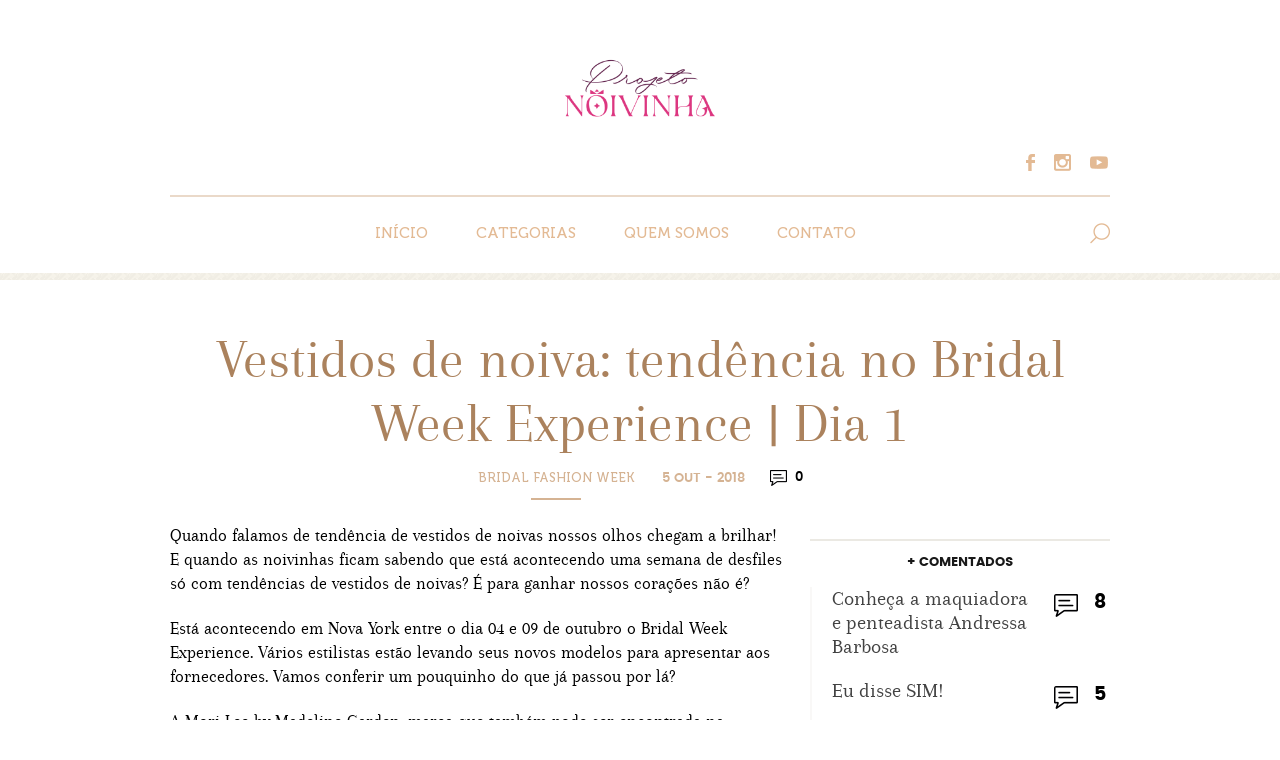

--- FILE ---
content_type: text/html; charset=UTF-8
request_url: https://projetonoivinha.com.br/vestidos-de-noiva-tendencia-no-bridal-week-experience-dia-1/
body_size: 15050
content:
<!DOCTYPE html>
<html>

<head>
<meta charset="utf-8">
<meta name="viewport" content="width=device-width, initial-scale=1, maximum-scale=1">
<meta name="msapplication-TileColor" content="#ffffff">
<meta name="msapplication-TileImage" content="https://projetonoivinha.com.br/wp-content/uploads/2016/05/cropped-favicon.png">
<meta name="theme-color" content="#ffffff">
<meta name="google-adsense-account" content="ca-pub-6969630703159949">
<!--[if lt IE 9]>
<script type="text/javascript" src="https://projetonoivinha.com.br/wp-content/themes/blogdanoiva/layout/plugins/html5.js"></script>
<![endif]-->
<link rel="stylesheet" href="https://projetonoivinha.com.br/wp-content/themes/blogdanoiva/layout/style.css" type="text/css">
<script type="text/javascript" src="https://projetonoivinha.com.br/wp-content/themes/blogdanoiva/layout/js/jquery.js"></script>
<script type="text/javascript">
	var	tempUrl = "https://projetonoivinha.com.br/wp-content/themes/blogdanoiva";
	var	urlSite = "https://projetonoivinha.com.br";
</script>
<script type="text/javascript" src="https://projetonoivinha.com.br/wp-content/themes/blogdanoiva/layout/js/plugins.js"></script>
<script type="text/javascript" src="https://projetonoivinha.com.br/wp-content/themes/blogdanoiva/layout/js/main.js"></script>
<script type="text/javascript" src="https://projetonoivinha.com.br/wp-content/themes/blogdanoiva/layout/js/instafeed.min.js"></script>
<meta name='robots' content='index, follow, max-image-preview:large, max-snippet:-1, max-video-preview:-1' />

	<!-- This site is optimized with the Yoast SEO plugin v22.4 - https://yoast.com/wordpress/plugins/seo/ -->
	<title>Vestidos de noiva: tendência no Bridal Week Experience | Dia 1 - Projeto Noivinha | Por Jéssica Moraes</title>
	<link rel="canonical" href="https://projetonoivinha.com.br/vestidos-de-noiva-tendencia-no-bridal-week-experience-dia-1/" />
	<meta property="og:locale" content="pt_BR" />
	<meta property="og:type" content="article" />
	<meta property="og:title" content="Vestidos de noiva: tendência no Bridal Week Experience | Dia 1 - Projeto Noivinha | Por Jéssica Moraes" />
	<meta property="og:description" content="Quando falamos de tendência de vestidos de noivas nossos olhos chegam a brilhar! E quando as noivinhas ficam sabendo que está acontecendo uma semana de desfiles só com tendências de vestidos de noivas? É para ganhar nossos corações não é? Está acontecendo em Nova York entre o dia 04 e 09 de outubro o Bridal [&hellip;]" />
	<meta property="og:url" content="https://projetonoivinha.com.br/vestidos-de-noiva-tendencia-no-bridal-week-experience-dia-1/" />
	<meta property="og:site_name" content="Projeto Noivinha | Por Jéssica Moraes" />
	<meta property="article:published_time" content="2018-10-05T18:34:26+00:00" />
	<meta property="article:modified_time" content="2018-10-05T23:46:28+00:00" />
	<meta property="og:image" content="https://projetonoivinha.com.br/wp-content/uploads/2018/10/41921214_334749063961943_6771403454119878007_n-e1538765452948.jpg" />
	<meta property="og:image:width" content="1070" />
	<meta property="og:image:height" content="478" />
	<meta property="og:image:type" content="image/jpeg" />
	<meta name="author" content="Jessica Moraes" />
	<meta name="twitter:card" content="summary_large_image" />
	<meta name="twitter:label1" content="Escrito por" />
	<meta name="twitter:data1" content="Jessica Moraes" />
	<meta name="twitter:label2" content="Est. tempo de leitura" />
	<meta name="twitter:data2" content="1 minuto" />
	<script type="application/ld+json" class="yoast-schema-graph">{"@context":"https://schema.org","@graph":[{"@type":"WebPage","@id":"https://projetonoivinha.com.br/vestidos-de-noiva-tendencia-no-bridal-week-experience-dia-1/","url":"https://projetonoivinha.com.br/vestidos-de-noiva-tendencia-no-bridal-week-experience-dia-1/","name":"Vestidos de noiva: tendência no Bridal Week Experience | Dia 1 - Projeto Noivinha | Por Jéssica Moraes","isPartOf":{"@id":"https://projetonoivinha.com.br/#website"},"primaryImageOfPage":{"@id":"https://projetonoivinha.com.br/vestidos-de-noiva-tendencia-no-bridal-week-experience-dia-1/#primaryimage"},"image":{"@id":"https://projetonoivinha.com.br/vestidos-de-noiva-tendencia-no-bridal-week-experience-dia-1/#primaryimage"},"thumbnailUrl":"https://projetonoivinha.com.br/wp-content/uploads/2018/10/41921214_334749063961943_6771403454119878007_n-e1538765452948.jpg","datePublished":"2018-10-05T18:34:26+00:00","dateModified":"2018-10-05T23:46:28+00:00","author":{"@id":"https://projetonoivinha.com.br/#/schema/person/ca67f86bc018d33135031cf488a02b34"},"breadcrumb":{"@id":"https://projetonoivinha.com.br/vestidos-de-noiva-tendencia-no-bridal-week-experience-dia-1/#breadcrumb"},"inLanguage":"pt-BR","potentialAction":[{"@type":"ReadAction","target":["https://projetonoivinha.com.br/vestidos-de-noiva-tendencia-no-bridal-week-experience-dia-1/"]}]},{"@type":"ImageObject","inLanguage":"pt-BR","@id":"https://projetonoivinha.com.br/vestidos-de-noiva-tendencia-no-bridal-week-experience-dia-1/#primaryimage","url":"https://projetonoivinha.com.br/wp-content/uploads/2018/10/41921214_334749063961943_6771403454119878007_n-e1538765452948.jpg","contentUrl":"https://projetonoivinha.com.br/wp-content/uploads/2018/10/41921214_334749063961943_6771403454119878007_n-e1538765452948.jpg","width":1070,"height":478},{"@type":"BreadcrumbList","@id":"https://projetonoivinha.com.br/vestidos-de-noiva-tendencia-no-bridal-week-experience-dia-1/#breadcrumb","itemListElement":[{"@type":"ListItem","position":1,"name":"Início","item":"https://projetonoivinha.com.br/"},{"@type":"ListItem","position":2,"name":"Vestidos de noiva: tendência no Bridal Week Experience | Dia 1"}]},{"@type":"WebSite","@id":"https://projetonoivinha.com.br/#website","url":"https://projetonoivinha.com.br/","name":"Projeto Noivinha | Por Jéssica Moraes","description":"Blog de casamento em Salvador. Dicas sobre o universo do casamento e noivado.","potentialAction":[{"@type":"SearchAction","target":{"@type":"EntryPoint","urlTemplate":"https://projetonoivinha.com.br/?s={search_term_string}"},"query-input":"required name=search_term_string"}],"inLanguage":"pt-BR"},{"@type":"Person","@id":"https://projetonoivinha.com.br/#/schema/person/ca67f86bc018d33135031cf488a02b34","name":"Jessica Moraes","image":{"@type":"ImageObject","inLanguage":"pt-BR","@id":"https://projetonoivinha.com.br/#/schema/person/image/","url":"https://secure.gravatar.com/avatar/d50cf8ddd43b7fba5d39d4ccb4edfa7e?s=96&d=mm&r=g","contentUrl":"https://secure.gravatar.com/avatar/d50cf8ddd43b7fba5d39d4ccb4edfa7e?s=96&d=mm&r=g","caption":"Jessica Moraes"},"url":"https://projetonoivinha.com.br/author/jessica/"}]}</script>
	<!-- / Yoast SEO plugin. -->


<link rel="alternate" type="application/rss+xml" title="Feed de comentários para Projeto Noivinha | Por Jéssica Moraes &raquo; Vestidos de noiva: tendência no Bridal Week Experience | Dia 1" href="https://projetonoivinha.com.br/vestidos-de-noiva-tendencia-no-bridal-week-experience-dia-1/feed/" />
		<!-- This site uses the Google Analytics by ExactMetrics plugin v8.11.1 - Using Analytics tracking - https://www.exactmetrics.com/ -->
							<script src="//www.googletagmanager.com/gtag/js?id=G-TLNDS7N7F1"  data-cfasync="false" data-wpfc-render="false" type="text/javascript" async></script>
			<script data-cfasync="false" data-wpfc-render="false" type="text/javascript">
				var em_version = '8.11.1';
				var em_track_user = true;
				var em_no_track_reason = '';
								var ExactMetricsDefaultLocations = {"page_location":"https:\/\/projetonoivinha.com.br\/vestidos-de-noiva-tendencia-no-bridal-week-experience-dia-1\/"};
								if ( typeof ExactMetricsPrivacyGuardFilter === 'function' ) {
					var ExactMetricsLocations = (typeof ExactMetricsExcludeQuery === 'object') ? ExactMetricsPrivacyGuardFilter( ExactMetricsExcludeQuery ) : ExactMetricsPrivacyGuardFilter( ExactMetricsDefaultLocations );
				} else {
					var ExactMetricsLocations = (typeof ExactMetricsExcludeQuery === 'object') ? ExactMetricsExcludeQuery : ExactMetricsDefaultLocations;
				}

								var disableStrs = [
										'ga-disable-G-TLNDS7N7F1',
									];

				/* Function to detect opted out users */
				function __gtagTrackerIsOptedOut() {
					for (var index = 0; index < disableStrs.length; index++) {
						if (document.cookie.indexOf(disableStrs[index] + '=true') > -1) {
							return true;
						}
					}

					return false;
				}

				/* Disable tracking if the opt-out cookie exists. */
				if (__gtagTrackerIsOptedOut()) {
					for (var index = 0; index < disableStrs.length; index++) {
						window[disableStrs[index]] = true;
					}
				}

				/* Opt-out function */
				function __gtagTrackerOptout() {
					for (var index = 0; index < disableStrs.length; index++) {
						document.cookie = disableStrs[index] + '=true; expires=Thu, 31 Dec 2099 23:59:59 UTC; path=/';
						window[disableStrs[index]] = true;
					}
				}

				if ('undefined' === typeof gaOptout) {
					function gaOptout() {
						__gtagTrackerOptout();
					}
				}
								window.dataLayer = window.dataLayer || [];

				window.ExactMetricsDualTracker = {
					helpers: {},
					trackers: {},
				};
				if (em_track_user) {
					function __gtagDataLayer() {
						dataLayer.push(arguments);
					}

					function __gtagTracker(type, name, parameters) {
						if (!parameters) {
							parameters = {};
						}

						if (parameters.send_to) {
							__gtagDataLayer.apply(null, arguments);
							return;
						}

						if (type === 'event') {
														parameters.send_to = exactmetrics_frontend.v4_id;
							var hookName = name;
							if (typeof parameters['event_category'] !== 'undefined') {
								hookName = parameters['event_category'] + ':' + name;
							}

							if (typeof ExactMetricsDualTracker.trackers[hookName] !== 'undefined') {
								ExactMetricsDualTracker.trackers[hookName](parameters);
							} else {
								__gtagDataLayer('event', name, parameters);
							}
							
						} else {
							__gtagDataLayer.apply(null, arguments);
						}
					}

					__gtagTracker('js', new Date());
					__gtagTracker('set', {
						'developer_id.dNDMyYj': true,
											});
					if ( ExactMetricsLocations.page_location ) {
						__gtagTracker('set', ExactMetricsLocations);
					}
										__gtagTracker('config', 'G-TLNDS7N7F1', {"forceSSL":"true","link_attribution":"true","page_path":location.pathname + location.search + location.hash} );
										window.gtag = __gtagTracker;										(function () {
						/* https://developers.google.com/analytics/devguides/collection/analyticsjs/ */
						/* ga and __gaTracker compatibility shim. */
						var noopfn = function () {
							return null;
						};
						var newtracker = function () {
							return new Tracker();
						};
						var Tracker = function () {
							return null;
						};
						var p = Tracker.prototype;
						p.get = noopfn;
						p.set = noopfn;
						p.send = function () {
							var args = Array.prototype.slice.call(arguments);
							args.unshift('send');
							__gaTracker.apply(null, args);
						};
						var __gaTracker = function () {
							var len = arguments.length;
							if (len === 0) {
								return;
							}
							var f = arguments[len - 1];
							if (typeof f !== 'object' || f === null || typeof f.hitCallback !== 'function') {
								if ('send' === arguments[0]) {
									var hitConverted, hitObject = false, action;
									if ('event' === arguments[1]) {
										if ('undefined' !== typeof arguments[3]) {
											hitObject = {
												'eventAction': arguments[3],
												'eventCategory': arguments[2],
												'eventLabel': arguments[4],
												'value': arguments[5] ? arguments[5] : 1,
											}
										}
									}
									if ('pageview' === arguments[1]) {
										if ('undefined' !== typeof arguments[2]) {
											hitObject = {
												'eventAction': 'page_view',
												'page_path': arguments[2],
											}
										}
									}
									if (typeof arguments[2] === 'object') {
										hitObject = arguments[2];
									}
									if (typeof arguments[5] === 'object') {
										Object.assign(hitObject, arguments[5]);
									}
									if ('undefined' !== typeof arguments[1].hitType) {
										hitObject = arguments[1];
										if ('pageview' === hitObject.hitType) {
											hitObject.eventAction = 'page_view';
										}
									}
									if (hitObject) {
										action = 'timing' === arguments[1].hitType ? 'timing_complete' : hitObject.eventAction;
										hitConverted = mapArgs(hitObject);
										__gtagTracker('event', action, hitConverted);
									}
								}
								return;
							}

							function mapArgs(args) {
								var arg, hit = {};
								var gaMap = {
									'eventCategory': 'event_category',
									'eventAction': 'event_action',
									'eventLabel': 'event_label',
									'eventValue': 'event_value',
									'nonInteraction': 'non_interaction',
									'timingCategory': 'event_category',
									'timingVar': 'name',
									'timingValue': 'value',
									'timingLabel': 'event_label',
									'page': 'page_path',
									'location': 'page_location',
									'title': 'page_title',
									'referrer' : 'page_referrer',
								};
								for (arg in args) {
																		if (!(!args.hasOwnProperty(arg) || !gaMap.hasOwnProperty(arg))) {
										hit[gaMap[arg]] = args[arg];
									} else {
										hit[arg] = args[arg];
									}
								}
								return hit;
							}

							try {
								f.hitCallback();
							} catch (ex) {
							}
						};
						__gaTracker.create = newtracker;
						__gaTracker.getByName = newtracker;
						__gaTracker.getAll = function () {
							return [];
						};
						__gaTracker.remove = noopfn;
						__gaTracker.loaded = true;
						window['__gaTracker'] = __gaTracker;
					})();
									} else {
										console.log("");
					(function () {
						function __gtagTracker() {
							return null;
						}

						window['__gtagTracker'] = __gtagTracker;
						window['gtag'] = __gtagTracker;
					})();
									}
			</script>
							<!-- / Google Analytics by ExactMetrics -->
		<script type="text/javascript">
window._wpemojiSettings = {"baseUrl":"https:\/\/s.w.org\/images\/core\/emoji\/14.0.0\/72x72\/","ext":".png","svgUrl":"https:\/\/s.w.org\/images\/core\/emoji\/14.0.0\/svg\/","svgExt":".svg","source":{"concatemoji":"https:\/\/projetonoivinha.com.br\/wp-includes\/js\/wp-emoji-release.min.js?ver=6.3.7"}};
/*! This file is auto-generated */
!function(i,n){var o,s,e;function c(e){try{var t={supportTests:e,timestamp:(new Date).valueOf()};sessionStorage.setItem(o,JSON.stringify(t))}catch(e){}}function p(e,t,n){e.clearRect(0,0,e.canvas.width,e.canvas.height),e.fillText(t,0,0);var t=new Uint32Array(e.getImageData(0,0,e.canvas.width,e.canvas.height).data),r=(e.clearRect(0,0,e.canvas.width,e.canvas.height),e.fillText(n,0,0),new Uint32Array(e.getImageData(0,0,e.canvas.width,e.canvas.height).data));return t.every(function(e,t){return e===r[t]})}function u(e,t,n){switch(t){case"flag":return n(e,"\ud83c\udff3\ufe0f\u200d\u26a7\ufe0f","\ud83c\udff3\ufe0f\u200b\u26a7\ufe0f")?!1:!n(e,"\ud83c\uddfa\ud83c\uddf3","\ud83c\uddfa\u200b\ud83c\uddf3")&&!n(e,"\ud83c\udff4\udb40\udc67\udb40\udc62\udb40\udc65\udb40\udc6e\udb40\udc67\udb40\udc7f","\ud83c\udff4\u200b\udb40\udc67\u200b\udb40\udc62\u200b\udb40\udc65\u200b\udb40\udc6e\u200b\udb40\udc67\u200b\udb40\udc7f");case"emoji":return!n(e,"\ud83e\udef1\ud83c\udffb\u200d\ud83e\udef2\ud83c\udfff","\ud83e\udef1\ud83c\udffb\u200b\ud83e\udef2\ud83c\udfff")}return!1}function f(e,t,n){var r="undefined"!=typeof WorkerGlobalScope&&self instanceof WorkerGlobalScope?new OffscreenCanvas(300,150):i.createElement("canvas"),a=r.getContext("2d",{willReadFrequently:!0}),o=(a.textBaseline="top",a.font="600 32px Arial",{});return e.forEach(function(e){o[e]=t(a,e,n)}),o}function t(e){var t=i.createElement("script");t.src=e,t.defer=!0,i.head.appendChild(t)}"undefined"!=typeof Promise&&(o="wpEmojiSettingsSupports",s=["flag","emoji"],n.supports={everything:!0,everythingExceptFlag:!0},e=new Promise(function(e){i.addEventListener("DOMContentLoaded",e,{once:!0})}),new Promise(function(t){var n=function(){try{var e=JSON.parse(sessionStorage.getItem(o));if("object"==typeof e&&"number"==typeof e.timestamp&&(new Date).valueOf()<e.timestamp+604800&&"object"==typeof e.supportTests)return e.supportTests}catch(e){}return null}();if(!n){if("undefined"!=typeof Worker&&"undefined"!=typeof OffscreenCanvas&&"undefined"!=typeof URL&&URL.createObjectURL&&"undefined"!=typeof Blob)try{var e="postMessage("+f.toString()+"("+[JSON.stringify(s),u.toString(),p.toString()].join(",")+"));",r=new Blob([e],{type:"text/javascript"}),a=new Worker(URL.createObjectURL(r),{name:"wpTestEmojiSupports"});return void(a.onmessage=function(e){c(n=e.data),a.terminate(),t(n)})}catch(e){}c(n=f(s,u,p))}t(n)}).then(function(e){for(var t in e)n.supports[t]=e[t],n.supports.everything=n.supports.everything&&n.supports[t],"flag"!==t&&(n.supports.everythingExceptFlag=n.supports.everythingExceptFlag&&n.supports[t]);n.supports.everythingExceptFlag=n.supports.everythingExceptFlag&&!n.supports.flag,n.DOMReady=!1,n.readyCallback=function(){n.DOMReady=!0}}).then(function(){return e}).then(function(){var e;n.supports.everything||(n.readyCallback(),(e=n.source||{}).concatemoji?t(e.concatemoji):e.wpemoji&&e.twemoji&&(t(e.twemoji),t(e.wpemoji)))}))}((window,document),window._wpemojiSettings);
</script>
<style type="text/css">
img.wp-smiley,
img.emoji {
	display: inline !important;
	border: none !important;
	box-shadow: none !important;
	height: 1em !important;
	width: 1em !important;
	margin: 0 0.07em !important;
	vertical-align: -0.1em !important;
	background: none !important;
	padding: 0 !important;
}
</style>
	
<link rel='stylesheet' id='wp-block-library-css' href='https://projetonoivinha.com.br/wp-includes/css/dist/block-library/style.min.css?ver=6.3.7' type='text/css' media='all' />
<style id='classic-theme-styles-inline-css' type='text/css'>
/*! This file is auto-generated */
.wp-block-button__link{color:#fff;background-color:#32373c;border-radius:9999px;box-shadow:none;text-decoration:none;padding:calc(.667em + 2px) calc(1.333em + 2px);font-size:1.125em}.wp-block-file__button{background:#32373c;color:#fff;text-decoration:none}
</style>
<style id='global-styles-inline-css' type='text/css'>
body{--wp--preset--color--black: #000000;--wp--preset--color--cyan-bluish-gray: #abb8c3;--wp--preset--color--white: #ffffff;--wp--preset--color--pale-pink: #f78da7;--wp--preset--color--vivid-red: #cf2e2e;--wp--preset--color--luminous-vivid-orange: #ff6900;--wp--preset--color--luminous-vivid-amber: #fcb900;--wp--preset--color--light-green-cyan: #7bdcb5;--wp--preset--color--vivid-green-cyan: #00d084;--wp--preset--color--pale-cyan-blue: #8ed1fc;--wp--preset--color--vivid-cyan-blue: #0693e3;--wp--preset--color--vivid-purple: #9b51e0;--wp--preset--gradient--vivid-cyan-blue-to-vivid-purple: linear-gradient(135deg,rgba(6,147,227,1) 0%,rgb(155,81,224) 100%);--wp--preset--gradient--light-green-cyan-to-vivid-green-cyan: linear-gradient(135deg,rgb(122,220,180) 0%,rgb(0,208,130) 100%);--wp--preset--gradient--luminous-vivid-amber-to-luminous-vivid-orange: linear-gradient(135deg,rgba(252,185,0,1) 0%,rgba(255,105,0,1) 100%);--wp--preset--gradient--luminous-vivid-orange-to-vivid-red: linear-gradient(135deg,rgba(255,105,0,1) 0%,rgb(207,46,46) 100%);--wp--preset--gradient--very-light-gray-to-cyan-bluish-gray: linear-gradient(135deg,rgb(238,238,238) 0%,rgb(169,184,195) 100%);--wp--preset--gradient--cool-to-warm-spectrum: linear-gradient(135deg,rgb(74,234,220) 0%,rgb(151,120,209) 20%,rgb(207,42,186) 40%,rgb(238,44,130) 60%,rgb(251,105,98) 80%,rgb(254,248,76) 100%);--wp--preset--gradient--blush-light-purple: linear-gradient(135deg,rgb(255,206,236) 0%,rgb(152,150,240) 100%);--wp--preset--gradient--blush-bordeaux: linear-gradient(135deg,rgb(254,205,165) 0%,rgb(254,45,45) 50%,rgb(107,0,62) 100%);--wp--preset--gradient--luminous-dusk: linear-gradient(135deg,rgb(255,203,112) 0%,rgb(199,81,192) 50%,rgb(65,88,208) 100%);--wp--preset--gradient--pale-ocean: linear-gradient(135deg,rgb(255,245,203) 0%,rgb(182,227,212) 50%,rgb(51,167,181) 100%);--wp--preset--gradient--electric-grass: linear-gradient(135deg,rgb(202,248,128) 0%,rgb(113,206,126) 100%);--wp--preset--gradient--midnight: linear-gradient(135deg,rgb(2,3,129) 0%,rgb(40,116,252) 100%);--wp--preset--font-size--small: 13px;--wp--preset--font-size--medium: 20px;--wp--preset--font-size--large: 36px;--wp--preset--font-size--x-large: 42px;--wp--preset--spacing--20: 0.44rem;--wp--preset--spacing--30: 0.67rem;--wp--preset--spacing--40: 1rem;--wp--preset--spacing--50: 1.5rem;--wp--preset--spacing--60: 2.25rem;--wp--preset--spacing--70: 3.38rem;--wp--preset--spacing--80: 5.06rem;--wp--preset--shadow--natural: 6px 6px 9px rgba(0, 0, 0, 0.2);--wp--preset--shadow--deep: 12px 12px 50px rgba(0, 0, 0, 0.4);--wp--preset--shadow--sharp: 6px 6px 0px rgba(0, 0, 0, 0.2);--wp--preset--shadow--outlined: 6px 6px 0px -3px rgba(255, 255, 255, 1), 6px 6px rgba(0, 0, 0, 1);--wp--preset--shadow--crisp: 6px 6px 0px rgba(0, 0, 0, 1);}:where(.is-layout-flex){gap: 0.5em;}:where(.is-layout-grid){gap: 0.5em;}body .is-layout-flow > .alignleft{float: left;margin-inline-start: 0;margin-inline-end: 2em;}body .is-layout-flow > .alignright{float: right;margin-inline-start: 2em;margin-inline-end: 0;}body .is-layout-flow > .aligncenter{margin-left: auto !important;margin-right: auto !important;}body .is-layout-constrained > .alignleft{float: left;margin-inline-start: 0;margin-inline-end: 2em;}body .is-layout-constrained > .alignright{float: right;margin-inline-start: 2em;margin-inline-end: 0;}body .is-layout-constrained > .aligncenter{margin-left: auto !important;margin-right: auto !important;}body .is-layout-constrained > :where(:not(.alignleft):not(.alignright):not(.alignfull)){max-width: var(--wp--style--global--content-size);margin-left: auto !important;margin-right: auto !important;}body .is-layout-constrained > .alignwide{max-width: var(--wp--style--global--wide-size);}body .is-layout-flex{display: flex;}body .is-layout-flex{flex-wrap: wrap;align-items: center;}body .is-layout-flex > *{margin: 0;}body .is-layout-grid{display: grid;}body .is-layout-grid > *{margin: 0;}:where(.wp-block-columns.is-layout-flex){gap: 2em;}:where(.wp-block-columns.is-layout-grid){gap: 2em;}:where(.wp-block-post-template.is-layout-flex){gap: 1.25em;}:where(.wp-block-post-template.is-layout-grid){gap: 1.25em;}.has-black-color{color: var(--wp--preset--color--black) !important;}.has-cyan-bluish-gray-color{color: var(--wp--preset--color--cyan-bluish-gray) !important;}.has-white-color{color: var(--wp--preset--color--white) !important;}.has-pale-pink-color{color: var(--wp--preset--color--pale-pink) !important;}.has-vivid-red-color{color: var(--wp--preset--color--vivid-red) !important;}.has-luminous-vivid-orange-color{color: var(--wp--preset--color--luminous-vivid-orange) !important;}.has-luminous-vivid-amber-color{color: var(--wp--preset--color--luminous-vivid-amber) !important;}.has-light-green-cyan-color{color: var(--wp--preset--color--light-green-cyan) !important;}.has-vivid-green-cyan-color{color: var(--wp--preset--color--vivid-green-cyan) !important;}.has-pale-cyan-blue-color{color: var(--wp--preset--color--pale-cyan-blue) !important;}.has-vivid-cyan-blue-color{color: var(--wp--preset--color--vivid-cyan-blue) !important;}.has-vivid-purple-color{color: var(--wp--preset--color--vivid-purple) !important;}.has-black-background-color{background-color: var(--wp--preset--color--black) !important;}.has-cyan-bluish-gray-background-color{background-color: var(--wp--preset--color--cyan-bluish-gray) !important;}.has-white-background-color{background-color: var(--wp--preset--color--white) !important;}.has-pale-pink-background-color{background-color: var(--wp--preset--color--pale-pink) !important;}.has-vivid-red-background-color{background-color: var(--wp--preset--color--vivid-red) !important;}.has-luminous-vivid-orange-background-color{background-color: var(--wp--preset--color--luminous-vivid-orange) !important;}.has-luminous-vivid-amber-background-color{background-color: var(--wp--preset--color--luminous-vivid-amber) !important;}.has-light-green-cyan-background-color{background-color: var(--wp--preset--color--light-green-cyan) !important;}.has-vivid-green-cyan-background-color{background-color: var(--wp--preset--color--vivid-green-cyan) !important;}.has-pale-cyan-blue-background-color{background-color: var(--wp--preset--color--pale-cyan-blue) !important;}.has-vivid-cyan-blue-background-color{background-color: var(--wp--preset--color--vivid-cyan-blue) !important;}.has-vivid-purple-background-color{background-color: var(--wp--preset--color--vivid-purple) !important;}.has-black-border-color{border-color: var(--wp--preset--color--black) !important;}.has-cyan-bluish-gray-border-color{border-color: var(--wp--preset--color--cyan-bluish-gray) !important;}.has-white-border-color{border-color: var(--wp--preset--color--white) !important;}.has-pale-pink-border-color{border-color: var(--wp--preset--color--pale-pink) !important;}.has-vivid-red-border-color{border-color: var(--wp--preset--color--vivid-red) !important;}.has-luminous-vivid-orange-border-color{border-color: var(--wp--preset--color--luminous-vivid-orange) !important;}.has-luminous-vivid-amber-border-color{border-color: var(--wp--preset--color--luminous-vivid-amber) !important;}.has-light-green-cyan-border-color{border-color: var(--wp--preset--color--light-green-cyan) !important;}.has-vivid-green-cyan-border-color{border-color: var(--wp--preset--color--vivid-green-cyan) !important;}.has-pale-cyan-blue-border-color{border-color: var(--wp--preset--color--pale-cyan-blue) !important;}.has-vivid-cyan-blue-border-color{border-color: var(--wp--preset--color--vivid-cyan-blue) !important;}.has-vivid-purple-border-color{border-color: var(--wp--preset--color--vivid-purple) !important;}.has-vivid-cyan-blue-to-vivid-purple-gradient-background{background: var(--wp--preset--gradient--vivid-cyan-blue-to-vivid-purple) !important;}.has-light-green-cyan-to-vivid-green-cyan-gradient-background{background: var(--wp--preset--gradient--light-green-cyan-to-vivid-green-cyan) !important;}.has-luminous-vivid-amber-to-luminous-vivid-orange-gradient-background{background: var(--wp--preset--gradient--luminous-vivid-amber-to-luminous-vivid-orange) !important;}.has-luminous-vivid-orange-to-vivid-red-gradient-background{background: var(--wp--preset--gradient--luminous-vivid-orange-to-vivid-red) !important;}.has-very-light-gray-to-cyan-bluish-gray-gradient-background{background: var(--wp--preset--gradient--very-light-gray-to-cyan-bluish-gray) !important;}.has-cool-to-warm-spectrum-gradient-background{background: var(--wp--preset--gradient--cool-to-warm-spectrum) !important;}.has-blush-light-purple-gradient-background{background: var(--wp--preset--gradient--blush-light-purple) !important;}.has-blush-bordeaux-gradient-background{background: var(--wp--preset--gradient--blush-bordeaux) !important;}.has-luminous-dusk-gradient-background{background: var(--wp--preset--gradient--luminous-dusk) !important;}.has-pale-ocean-gradient-background{background: var(--wp--preset--gradient--pale-ocean) !important;}.has-electric-grass-gradient-background{background: var(--wp--preset--gradient--electric-grass) !important;}.has-midnight-gradient-background{background: var(--wp--preset--gradient--midnight) !important;}.has-small-font-size{font-size: var(--wp--preset--font-size--small) !important;}.has-medium-font-size{font-size: var(--wp--preset--font-size--medium) !important;}.has-large-font-size{font-size: var(--wp--preset--font-size--large) !important;}.has-x-large-font-size{font-size: var(--wp--preset--font-size--x-large) !important;}
.wp-block-navigation a:where(:not(.wp-element-button)){color: inherit;}
:where(.wp-block-post-template.is-layout-flex){gap: 1.25em;}:where(.wp-block-post-template.is-layout-grid){gap: 1.25em;}
:where(.wp-block-columns.is-layout-flex){gap: 2em;}:where(.wp-block-columns.is-layout-grid){gap: 2em;}
.wp-block-pullquote{font-size: 1.5em;line-height: 1.6;}
</style>
<script type='text/javascript' src='https://projetonoivinha.com.br/wp-content/plugins/google-analytics-dashboard-for-wp/assets/js/frontend-gtag.min.js?ver=8.11.1' id='exactmetrics-frontend-script-js' async data-wp-strategy='async'></script>
<script data-cfasync="false" data-wpfc-render="false" type="text/javascript" id='exactmetrics-frontend-script-js-extra'>/* <![CDATA[ */
var exactmetrics_frontend = {"js_events_tracking":"true","download_extensions":"zip,mp3,mpeg,pdf,docx,pptx,xlsx,rar","inbound_paths":"[{\"path\":\"\\\/go\\\/\",\"label\":\"affiliate\"},{\"path\":\"\\\/recommend\\\/\",\"label\":\"affiliate\"},{\"path\":\"\\\/out\\\/\",\"label\":\"Affiliate\"}]","home_url":"https:\/\/projetonoivinha.com.br","hash_tracking":"true","v4_id":"G-TLNDS7N7F1"};/* ]]> */
</script>
<link rel="https://api.w.org/" href="https://projetonoivinha.com.br/wp-json/" /><link rel="alternate" type="application/json" href="https://projetonoivinha.com.br/wp-json/wp/v2/posts/7808" /><link rel="EditURI" type="application/rsd+xml" title="RSD" href="https://projetonoivinha.com.br/xmlrpc.php?rsd" />
<meta name="generator" content="WordPress 6.3.7" />
<link rel='shortlink' href='https://projetonoivinha.com.br/?p=7808' />
<link rel="alternate" type="application/json+oembed" href="https://projetonoivinha.com.br/wp-json/oembed/1.0/embed?url=https%3A%2F%2Fprojetonoivinha.com.br%2Fvestidos-de-noiva-tendencia-no-bridal-week-experience-dia-1%2F" />
<link rel="alternate" type="text/xml+oembed" href="https://projetonoivinha.com.br/wp-json/oembed/1.0/embed?url=https%3A%2F%2Fprojetonoivinha.com.br%2Fvestidos-de-noiva-tendencia-no-bridal-week-experience-dia-1%2F&#038;format=xml" />
      <meta name="onesignal" content="wordpress-plugin"/>
            <script>

      window.OneSignalDeferred = window.OneSignalDeferred || [];

      OneSignalDeferred.push(function(OneSignal) {
        var oneSignal_options = {};
        window._oneSignalInitOptions = oneSignal_options;

        oneSignal_options['serviceWorkerParam'] = { scope: '/' };
oneSignal_options['serviceWorkerPath'] = 'OneSignalSDKWorker.js.php';

        OneSignal.Notifications.setDefaultUrl("https://projetonoivinha.com.br");

        oneSignal_options['wordpress'] = true;
oneSignal_options['appId'] = '605ad9ea-9054-46d8-b65e-02dede5b498d';
oneSignal_options['allowLocalhostAsSecureOrigin'] = true;
oneSignal_options['welcomeNotification'] = { };
oneSignal_options['welcomeNotification']['title'] = "";
oneSignal_options['welcomeNotification']['message'] = "Obrigado pela inscrição!";
oneSignal_options['path'] = "https://projetonoivinha.com.br/wp-content/plugins/onesignal-free-web-push-notifications/sdk_files/";
oneSignal_options['safari_web_id'] = "web.onesignal.auto.13d8bf97-93cf-4a09-b799-2a50baaf1ebd";
oneSignal_options['promptOptions'] = { };
oneSignal_options['promptOptions']['actionMessage'] = "Gostaria de receber notificações conteúdos exclusivos do blog em primeira mão?";
oneSignal_options['promptOptions']['acceptButtonText'] = "Sim EU quero!";
oneSignal_options['promptOptions']['cancelButtonText'] = "Não";
              OneSignal.init(window._oneSignalInitOptions);
              OneSignal.Slidedown.promptPush()      });

      function documentInitOneSignal() {
        var oneSignal_elements = document.getElementsByClassName("OneSignal-prompt");

        var oneSignalLinkClickHandler = function(event) { OneSignal.Notifications.requestPermission(); event.preventDefault(); };        for(var i = 0; i < oneSignal_elements.length; i++)
          oneSignal_elements[i].addEventListener('click', oneSignalLinkClickHandler, false);
      }

      if (document.readyState === 'complete') {
           documentInitOneSignal();
      }
      else {
           window.addEventListener("load", function(event){
               documentInitOneSignal();
          });
      }
    </script>
<noscript><style>.lazyload[data-src]{display:none !important;}</style></noscript><style>.lazyload{background-image:none !important;}.lazyload:before{background-image:none !important;}</style><link rel="icon" href="https://projetonoivinha.com.br/wp-content/uploads/2019/10/cropped-prjeto-32x32.png" sizes="32x32" />
<link rel="icon" href="https://projetonoivinha.com.br/wp-content/uploads/2019/10/cropped-prjeto-192x192.png" sizes="192x192" />
<link rel="apple-touch-icon" href="https://projetonoivinha.com.br/wp-content/uploads/2019/10/cropped-prjeto-180x180.png" />
<meta name="msapplication-TileImage" content="https://projetonoivinha.com.br/wp-content/uploads/2019/10/cropped-prjeto-270x270.png" />
		<style type="text/css" id="wp-custom-css">
			.banner-mob {
    display: block!important;
}
.site_casa {
	text-align: center;
  background: #eee;
  margin-bottom: 30px;
  padding: 10px;
}

.content_fornecedor .block_posts .post_type_4 .title a {
	font-size: 20px!important;
}		</style>
			<script async src="https://pagead2.googlesyndication.com/pagead/js/adsbygoogle.js?client=ca-pub-6969630703159949"
     crossorigin="anonymous"></script>
</head>

<body class="sticky_footer">
	<div id="fb-root"></div>
	<script>(function(d, s, id) {
	var js, fjs = d.getElementsByTagName(s)[0];
	if (d.getElementById(id)) return;
	js = d.createElement(s); js.id = id;
	js.src = "//connect.facebook.net/pt_BR/sdk.js#xfbml=1&version=v2.5";
	fjs.parentNode.insertBefore(js, fjs);
	}(document, 'script', 'facebook-jssdk'));</script>
	<div class="wrapper">
		<!-- HEADER BEGIN -->
		<header>
			<div id="header">
				<section class="middle">
					<div class="inner">
						<div id="logo_top"><a href="https://projetonoivinha.com.br/"><img src="[data-uri]" alt="Projeto Noivinha" title="Projeto Noivinha" data-src="https://projetonoivinha.com.br/wp-content/themes/blogdanoiva/images/alteracoes/logo_4.png" decoding="async" class="lazyload" data-eio-rwidth="243" data-eio-rheight="243"><noscript><img src="https://projetonoivinha.com.br/wp-content/themes/blogdanoiva/images/alteracoes/logo_4.png" alt="Projeto Noivinha" title="Projeto Noivinha" data-eio="l"></noscript></a></div>
						<div class="block_top_social">
							<ul class="general_social_1">
																										<li><a target="_blank" href="https://www.facebook.com/Projetonoivinha" class="social_1">Facebook</a></li>
										
										<li><a target="_blank" href="http://instagram.com/projetonoivinha" class="social_2">Instagram</a></li>
										
										<li><a target="_blank" href="https://www.youtube.com/channel/UCws9VTuxh74dS6ID3Cx5_Jw" class="social_3">Youtube</a></li>
															</ul>
						</div>
					</div>
				</section>
				
				<section class="bottom">
					<div class="inner">
						<div class="block_top_menu block_secondary_menu">
							<nav>
								<ul id=" " class=""><li id="menu-item-16" class="menu-item menu-item-type-custom menu-item-object-custom menu-item-16"><a href="http://www.projetonoivinha.com.br/">Início</a></li>
<li id="menu-item-63" class="menu-item menu-item-type-custom menu-item-object-custom menu-item-has-children menu-item-63"><a>Categorias</a>
<ul class="sub-menu">
	<li id="menu-item-615" class="menu-item menu-item-type-taxonomy menu-item-object-category menu-item-615"><a href="https://projetonoivinha.com.br/noivado/">Noivado</a></li>
	<li id="menu-item-607" class="menu-item menu-item-type-taxonomy menu-item-object-category menu-item-607"><a href="https://projetonoivinha.com.br/organizacao-do-casamento/">Casamento</a></li>
	<li id="menu-item-236" class="menu-item menu-item-type-taxonomy menu-item-object-category menu-item-236"><a href="https://projetonoivinha.com.br/destination-wedding/">Destination Wedding</a></li>
	<li id="menu-item-604" class="menu-item menu-item-type-taxonomy menu-item-object-category menu-item-604"><a href="https://projetonoivinha.com.br/beleza-da-noiva/">Beleza da Noiva</a></li>
	<li id="menu-item-237" class="menu-item menu-item-type-taxonomy menu-item-object-category menu-item-237"><a href="https://projetonoivinha.com.br/lua-de-mel/">Lua de Mel</a></li>
</ul>
</li>
<li id="menu-item-168" class="menu-item menu-item-type-post_type menu-item-object-page menu-item-168"><a href="https://projetonoivinha.com.br/quem-somos/">Quem Somos</a></li>
<li id="menu-item-165" class="menu-item menu-item-type-post_type menu-item-object-page menu-item-165"><a href="https://projetonoivinha.com.br/contato/">Contato</a></li>
</ul>								
								<form class="block_search" action="https://projetonoivinha.com.br/">
									<input type="text" class="w_focus_mark" name="s" id="s" value="">
									<button type="submit"></button>
								</form>
							</nav>
						</div>
					</div>
				</section>
			</div>
		</header>
		<!-- HEADER END -->
	
	<!-- CONTENT BEGIN -->
		<div id="content" class="sidebar_right">
			<div class="inner">
				<div class="block_general_title_2">
					<h1>Vestidos de noiva: tendência no Bridal Week Experience | Dia 1</h1>
					<div class="stats">
						<h2>
														<a class="tags" href="https://projetonoivinha.com.br/bridal-fashion-week/">Bridal Fashion Week</a>
							<span class="date">5 out - 2018</span>
						</h2>
												<div class="comments">0</div>
					</div>
				</div>
				
				<div class="main_content">
					<div class="block_content">
						<p>Quando falamos de tendência de vestidos de noivas nossos olhos chegam a brilhar! E quando as noivinhas ficam sabendo que está acontecendo uma semana de desfiles só com tendências de vestidos de noivas? É para ganhar nossos corações não é?</p>
<p>Está acontecendo em Nova York entre o dia 04 e 09 de outubro o Bridal Week Experience. Vários estilistas estão levando seus novos modelos para apresentar aos fornecedores. Vamos conferir um pouquinho do que já passou por lá?</p>
<p>A Mori Lee by Madeline Garden, marca que também pode ser encontrada na <a href="https://www.instagram.com/elizabethmarienoivas/?hl=pt-br">@elizabethmarienoivas</a> aqui em Salvador, levou sua nova coleção que leva o nome de ScretGarden, para primavera 2019. Um modelo mais lindo do que o outro. Seu ponto forte são os bordados muito bem trabalhados.</p>
<p><img decoding="async" class="aligncenter size-large wp-image-7809 lazyload" src="[data-uri]" alt="40646935_1905965076366390_1323145529645693028_n" width="819" height="1024"   data-src="http://www.projetonoivinha.com.br/wp-content/uploads/2018/10/40646935_1905965076366390_1323145529645693028_n-819x1024.jpg" data-srcset="https://projetonoivinha.com.br/wp-content/uploads/2018/10/40646935_1905965076366390_1323145529645693028_n-819x1024.jpg 819w, https://projetonoivinha.com.br/wp-content/uploads/2018/10/40646935_1905965076366390_1323145529645693028_n-240x300.jpg 240w, https://projetonoivinha.com.br/wp-content/uploads/2018/10/40646935_1905965076366390_1323145529645693028_n-768x960.jpg 768w, https://projetonoivinha.com.br/wp-content/uploads/2018/10/40646935_1905965076366390_1323145529645693028_n-940x1175.jpg 940w, https://projetonoivinha.com.br/wp-content/uploads/2018/10/40646935_1905965076366390_1323145529645693028_n.jpg 1080w" data-sizes="auto" data-eio-rwidth="819" data-eio-rheight="1024" /><noscript><img decoding="async" class="aligncenter size-large wp-image-7809" src="http://www.projetonoivinha.com.br/wp-content/uploads/2018/10/40646935_1905965076366390_1323145529645693028_n-819x1024.jpg" alt="40646935_1905965076366390_1323145529645693028_n" width="819" height="1024" srcset="https://projetonoivinha.com.br/wp-content/uploads/2018/10/40646935_1905965076366390_1323145529645693028_n-819x1024.jpg 819w, https://projetonoivinha.com.br/wp-content/uploads/2018/10/40646935_1905965076366390_1323145529645693028_n-240x300.jpg 240w, https://projetonoivinha.com.br/wp-content/uploads/2018/10/40646935_1905965076366390_1323145529645693028_n-768x960.jpg 768w, https://projetonoivinha.com.br/wp-content/uploads/2018/10/40646935_1905965076366390_1323145529645693028_n-940x1175.jpg 940w, https://projetonoivinha.com.br/wp-content/uploads/2018/10/40646935_1905965076366390_1323145529645693028_n.jpg 1080w" sizes="(max-width: 819px) 100vw, 819px" data-eio="l" /></noscript></p>
<p>Modelo sereia com tomara que caia, além do decote incrível!</p>
<p><img decoding="async" class="aligncenter size-large wp-image-7810 lazyload" src="[data-uri]" alt="42004081_2423854381201715_6043911774573556130_n" width="822" height="1024"   data-src="http://www.projetonoivinha.com.br/wp-content/uploads/2018/10/42004081_2423854381201715_6043911774573556130_n-822x1024.jpg" data-srcset="https://projetonoivinha.com.br/wp-content/uploads/2018/10/42004081_2423854381201715_6043911774573556130_n-822x1024.jpg 822w, https://projetonoivinha.com.br/wp-content/uploads/2018/10/42004081_2423854381201715_6043911774573556130_n-241x300.jpg 241w, https://projetonoivinha.com.br/wp-content/uploads/2018/10/42004081_2423854381201715_6043911774573556130_n-768x956.jpg 768w, https://projetonoivinha.com.br/wp-content/uploads/2018/10/42004081_2423854381201715_6043911774573556130_n-940x1171.jpg 940w, https://projetonoivinha.com.br/wp-content/uploads/2018/10/42004081_2423854381201715_6043911774573556130_n.jpg 1080w" data-sizes="auto" data-eio-rwidth="822" data-eio-rheight="1024" /><noscript><img decoding="async" class="aligncenter size-large wp-image-7810" src="http://www.projetonoivinha.com.br/wp-content/uploads/2018/10/42004081_2423854381201715_6043911774573556130_n-822x1024.jpg" alt="42004081_2423854381201715_6043911774573556130_n" width="822" height="1024" srcset="https://projetonoivinha.com.br/wp-content/uploads/2018/10/42004081_2423854381201715_6043911774573556130_n-822x1024.jpg 822w, https://projetonoivinha.com.br/wp-content/uploads/2018/10/42004081_2423854381201715_6043911774573556130_n-241x300.jpg 241w, https://projetonoivinha.com.br/wp-content/uploads/2018/10/42004081_2423854381201715_6043911774573556130_n-768x956.jpg 768w, https://projetonoivinha.com.br/wp-content/uploads/2018/10/42004081_2423854381201715_6043911774573556130_n-940x1171.jpg 940w, https://projetonoivinha.com.br/wp-content/uploads/2018/10/42004081_2423854381201715_6043911774573556130_n.jpg 1080w" sizes="(max-width: 822px) 100vw, 822px" data-eio="l" /></noscript></p>
<p>Modelo de alcinha, muito bordado e fugindo do tradicional vestido todo branco.</p>
<p><img decoding="async" class="aligncenter size-large wp-image-7811 lazyload" src="[data-uri]" alt="41994230_2353935834638749_6418107766698170620_n" width="819" height="1024"   data-src="http://www.projetonoivinha.com.br/wp-content/uploads/2018/10/41994230_2353935834638749_6418107766698170620_n-819x1024.jpg" data-srcset="https://projetonoivinha.com.br/wp-content/uploads/2018/10/41994230_2353935834638749_6418107766698170620_n-819x1024.jpg 819w, https://projetonoivinha.com.br/wp-content/uploads/2018/10/41994230_2353935834638749_6418107766698170620_n-240x300.jpg 240w, https://projetonoivinha.com.br/wp-content/uploads/2018/10/41994230_2353935834638749_6418107766698170620_n-768x960.jpg 768w, https://projetonoivinha.com.br/wp-content/uploads/2018/10/41994230_2353935834638749_6418107766698170620_n-940x1175.jpg 940w, https://projetonoivinha.com.br/wp-content/uploads/2018/10/41994230_2353935834638749_6418107766698170620_n.jpg 1080w" data-sizes="auto" data-eio-rwidth="819" data-eio-rheight="1024" /><noscript><img decoding="async" class="aligncenter size-large wp-image-7811" src="http://www.projetonoivinha.com.br/wp-content/uploads/2018/10/41994230_2353935834638749_6418107766698170620_n-819x1024.jpg" alt="41994230_2353935834638749_6418107766698170620_n" width="819" height="1024" srcset="https://projetonoivinha.com.br/wp-content/uploads/2018/10/41994230_2353935834638749_6418107766698170620_n-819x1024.jpg 819w, https://projetonoivinha.com.br/wp-content/uploads/2018/10/41994230_2353935834638749_6418107766698170620_n-240x300.jpg 240w, https://projetonoivinha.com.br/wp-content/uploads/2018/10/41994230_2353935834638749_6418107766698170620_n-768x960.jpg 768w, https://projetonoivinha.com.br/wp-content/uploads/2018/10/41994230_2353935834638749_6418107766698170620_n-940x1175.jpg 940w, https://projetonoivinha.com.br/wp-content/uploads/2018/10/41994230_2353935834638749_6418107766698170620_n.jpg 1080w" sizes="(max-width: 819px) 100vw, 819px" data-eio="l" /></noscript></p>
<p>É uma noiva ousada e fora do convencional? Então este modelo é ideal! Com fenda e bordado, o modelo ainda permite que a saia seja retirada e o vestido se torne um macaquinho. Maravilhoso né?</p>
<p><img decoding="async" class="aligncenter size-large wp-image-7812 lazyload" src="[data-uri]" alt="41921214_334749063961943_6771403454119878007_n" width="819" height="1024" data-src="http://www.projetonoivinha.com.br/wp-content/uploads/2018/10/41921214_334749063961943_6771403454119878007_n-819x1024.jpg" data-eio-rwidth="819" data-eio-rheight="1024" /><noscript><img decoding="async" class="aligncenter size-large wp-image-7812" src="http://www.projetonoivinha.com.br/wp-content/uploads/2018/10/41921214_334749063961943_6771403454119878007_n-819x1024.jpg" alt="41921214_334749063961943_6771403454119878007_n" width="819" height="1024" data-eio="l" /></noscript></p>
<p>E o clássico modelo princesa! Com muito brilho, super trabalhado e muito romântico!</p>
<p>Em breve irei postar mais sobre as novidades da Bridal Week Experience.</p>
<p>&nbsp;</p>
<p>&nbsp;</p>
					</div>
					
					<div class="block_info_1 type_1">
												<div class="social">
							<div class="title"><span>Compartilhe!</span></div>
							<div class="addthis_sharing_toolbox general_social_3"></div>
						</div>
					</div>
					
								<div class="block_also_like_1" id="relacionados">
				<div class="title">Você também pode Gostar</div>
				
				<div class="slider flexslider block_posts">
					<ul class="slides">
														<li>
									<article class="post_type_4">
										<div class="feature">
											<div class="image">
																										<a href="https://projetonoivinha.com.br/casamento-civil-e-religioso-de-fe-tumas/">	
																										<img width="420" height="320" src="[data-uri]" class="attachment-post-relacionado size-post-relacionado wp-post-image lazyload" alt="" decoding="async" fetchpriority="high" data-src="https://projetonoivinha.com.br/wp-content/uploads/2024/08/IMG_8961-420x320.jpg" data-eio-rwidth="420" data-eio-rheight="320" /><noscript><img width="420" height="320" src="https://projetonoivinha.com.br/wp-content/uploads/2024/08/IMG_8961-420x320.jpg" class="attachment-post-relacionado size-post-relacionado wp-post-image" alt="" decoding="async" fetchpriority="high" data-eio="l" /></noscript>													
													<span class="hover"></span>
												</a>
											</div>
										</div>
										
										<div class="content">
											<div class="info">
												<div class="tags">
																												<a href="https://projetonoivinha.com.br/casamento-das-blogueiras/">Casamento das Blogueiras</a>
																												<a href="https://projetonoivinha.com.br/sem-categoria/">Sem categoria</a>
																									</div>
											</div>
											
											<div class="title">
																										<a href="https://projetonoivinha.com.br/casamento-civil-e-religioso-de-fe-tumas/">	
																											Casamento Civil e Religioso de Fe Tumas														</a>
											</div>
										</div>
									</article>
								</li>
														<li>
									<article class="post_type_4">
										<div class="feature">
											<div class="image">
																										<a href="https://projetonoivinha.com.br/vestido-de-noiva-para-valorizar-cada-biotipo-por-elizabeth-marie/">	
																										<img width="420" height="320" src="[data-uri]" class="attachment-post-relacionado size-post-relacionado wp-post-image lazyload" alt="" decoding="async" data-src="https://projetonoivinha.com.br/wp-content/uploads/2024/04/IMG_4656-420x320.jpg" data-eio-rwidth="420" data-eio-rheight="320" /><noscript><img width="420" height="320" src="https://projetonoivinha.com.br/wp-content/uploads/2024/04/IMG_4656-420x320.jpg" class="attachment-post-relacionado size-post-relacionado wp-post-image" alt="" decoding="async" data-eio="l" /></noscript>													
													<span class="hover"></span>
												</a>
											</div>
										</div>
										
										<div class="content">
											<div class="info">
												<div class="tags">
																												<a href="https://projetonoivinha.com.br/sem-categoria/">Sem categoria</a>
																												<a href="https://projetonoivinha.com.br/vestido-de-noiva/">Vestido de Noiva</a>
																									</div>
											</div>
											
											<div class="title">
																										<a href="https://projetonoivinha.com.br/vestido-de-noiva-para-valorizar-cada-biotipo-por-elizabeth-marie/">	
																											Vestido de noiva para valorizar cada biotipo por Elizabeth Marie														</a>
											</div>
										</div>
									</article>
								</li>
														<li>
									<article class="post_type_4">
										<div class="feature">
											<div class="image">
																										<a href="https://projetonoivinha.com.br/revolucionando-o-cenario-de-casamentos-na-bahia-entretenimento-importado-diretamente-dos-estados-unidos/">	
																										<img width="420" height="320" src="[data-uri]" class="attachment-post-relacionado size-post-relacionado wp-post-image lazyload" alt="" decoding="async" data-src="https://projetonoivinha.com.br/wp-content/uploads/2024/03/cfde18f2-1a68-4329-997c-36ed2cc1e687-420x320.jpg" data-eio-rwidth="420" data-eio-rheight="320" /><noscript><img width="420" height="320" src="https://projetonoivinha.com.br/wp-content/uploads/2024/03/cfde18f2-1a68-4329-997c-36ed2cc1e687-420x320.jpg" class="attachment-post-relacionado size-post-relacionado wp-post-image" alt="" decoding="async" data-eio="l" /></noscript>													
													<span class="hover"></span>
												</a>
											</div>
										</div>
										
										<div class="content">
											<div class="info">
												<div class="tags">
																												<a href="https://projetonoivinha.com.br/fotografia-de-casamento/">Fotografia de Casamento</a>
																												<a href="https://projetonoivinha.com.br/sem-categoria/">Sem categoria</a>
																									</div>
											</div>
											
											<div class="title">
																										<a href="https://projetonoivinha.com.br/revolucionando-o-cenario-de-casamentos-na-bahia-entretenimento-importado-diretamente-dos-estados-unidos/">	
																											Revolucionando o Cenário de Casamentos na Bahia: Entretenimento Importado Diretamente dos Estados Unidos														</a>
											</div>
										</div>
									</article>
								</li>
														<li>
									<article class="post_type_4">
										<div class="feature">
											<div class="image">
																										<a href="https://projetonoivinha.com.br/mesa-posta-de-pascoa-inspire-se/">	
																										<img width="420" height="320" src="[data-uri]" class="attachment-post-relacionado size-post-relacionado wp-post-image lazyload" alt="" decoding="async" data-src="https://projetonoivinha.com.br/wp-content/uploads/2024/03/1908e87b-95a3-487d-b8ed-a56085d064fb-420x320.jpg" data-eio-rwidth="420" data-eio-rheight="320" /><noscript><img width="420" height="320" src="https://projetonoivinha.com.br/wp-content/uploads/2024/03/1908e87b-95a3-487d-b8ed-a56085d064fb-420x320.jpg" class="attachment-post-relacionado size-post-relacionado wp-post-image" alt="" decoding="async" data-eio="l" /></noscript>													
													<span class="hover"></span>
												</a>
											</div>
										</div>
										
										<div class="content">
											<div class="info">
												<div class="tags">
																												<a href="https://projetonoivinha.com.br/mesa-posta/">Mesa Posta</a>
																												<a href="https://projetonoivinha.com.br/sem-categoria/">Sem categoria</a>
																									</div>
											</div>
											
											<div class="title">
																										<a href="https://projetonoivinha.com.br/mesa-posta-de-pascoa-inspire-se/">	
																											Mesa posta de páscoa: Inspire-se														</a>
											</div>
										</div>
									</article>
								</li>
														<li>
									<article class="post_type_4">
										<div class="feature">
											<div class="image">
																										<a href="https://projetonoivinha.com.br/carnaval-feijoada-musica-boa-e-um-espaco-completo-para-o-seu-evento/">	
																										<img width="420" height="320" src="[data-uri]" class="attachment-post-relacionado size-post-relacionado wp-post-image lazyload" alt="" decoding="async" data-src="https://projetonoivinha.com.br/wp-content/uploads/2024/02/20180731-221637_13_235539-420x320.jpeg" data-eio-rwidth="420" data-eio-rheight="320" /><noscript><img width="420" height="320" src="https://projetonoivinha.com.br/wp-content/uploads/2024/02/20180731-221637_13_235539-420x320.jpeg" class="attachment-post-relacionado size-post-relacionado wp-post-image" alt="" decoding="async" data-eio="l" /></noscript>													
													<span class="hover"></span>
												</a>
											</div>
										</div>
										
										<div class="content">
											<div class="info">
												<div class="tags">
																												<a href="https://projetonoivinha.com.br/espaco-para-eventos/">Espaço para Eventos</a>
																												<a href="https://projetonoivinha.com.br/sem-categoria/">Sem categoria</a>
																									</div>
											</div>
											
											<div class="title">
																										<a href="https://projetonoivinha.com.br/carnaval-feijoada-musica-boa-e-um-espaco-completo-para-o-seu-evento/">	
																											Carnaval, feijoada, música boa e um espaço completo para o seu evento														</a>
											</div>
										</div>
									</article>
								</li>
														<li>
									<article class="post_type_4">
										<div class="feature">
											<div class="image">
																										<a href="https://projetonoivinha.com.br/tudo-o-que-aconteceu-na-2-edicao-do-noivei-e-agora/">	
													
													<span class="hover"></span>
												</a>
											</div>
										</div>
										
										<div class="content">
											<div class="info">
												<div class="tags">
																												<a href="https://projetonoivinha.com.br/evento-de-noivas/">Evento de Noivas</a>
																												<a href="https://projetonoivinha.com.br/sem-categoria/">Sem categoria</a>
																									</div>
											</div>
											
											<div class="title">
																										<a href="https://projetonoivinha.com.br/tudo-o-que-aconteceu-na-2-edicao-do-noivei-e-agora/">	
																											Tudo o que aconteceu na 2° edição do Noivei! E agora?														</a>
											</div>
										</div>
									</article>
								</li>
														<li>
									<article class="post_type_4">
										<div class="feature">
											<div class="image">
																										<a href="https://projetonoivinha.com.br/50-anos-anna-e-gabriel-dalcom/">	
																										<img width="420" height="320" src="[data-uri]" class="attachment-post-relacionado size-post-relacionado wp-post-image lazyload" alt="" decoding="async" data-src="https://projetonoivinha.com.br/wp-content/uploads/2023/11/422c963d-0ce5-410d-b16b-04a6989b2d05-420x320.jpg" data-eio-rwidth="420" data-eio-rheight="320" /><noscript><img width="420" height="320" src="https://projetonoivinha.com.br/wp-content/uploads/2023/11/422c963d-0ce5-410d-b16b-04a6989b2d05-420x320.jpg" class="attachment-post-relacionado size-post-relacionado wp-post-image" alt="" decoding="async" data-eio="l" /></noscript>													
													<span class="hover"></span>
												</a>
											</div>
										</div>
										
										<div class="content">
											<div class="info">
												<div class="tags">
																												<a href="https://projetonoivinha.com.br/buffet-e-decoracao/">Buffet e Decoração</a>
																												<a href="https://projetonoivinha.com.br/sem-categoria/">Sem categoria</a>
																									</div>
											</div>
											
											<div class="title">
																										<a href="https://projetonoivinha.com.br/50-anos-anna-e-gabriel-dalcom/">	
																											50 anos Anna e Gabriel Dalcom														</a>
											</div>
										</div>
									</article>
								</li>
														<li>
									<article class="post_type_4">
										<div class="feature">
											<div class="image">
																										<a href="https://projetonoivinha.com.br/buffet-japones-no-seu-casamento-com-oito-gastronomia/">	
																										<img width="420" height="320" src="[data-uri]" class="attachment-post-relacionado size-post-relacionado wp-post-image lazyload" alt="" decoding="async" data-src="https://projetonoivinha.com.br/wp-content/uploads/2023/11/WhatsApp-Image-2023-11-01-at-23.56.48-420x320.jpeg" data-eio-rwidth="420" data-eio-rheight="320" /><noscript><img width="420" height="320" src="https://projetonoivinha.com.br/wp-content/uploads/2023/11/WhatsApp-Image-2023-11-01-at-23.56.48-420x320.jpeg" class="attachment-post-relacionado size-post-relacionado wp-post-image" alt="" decoding="async" data-eio="l" /></noscript>													
													<span class="hover"></span>
												</a>
											</div>
										</div>
										
										<div class="content">
											<div class="info">
												<div class="tags">
																												<a href="https://projetonoivinha.com.br/sem-categoria/">Sem categoria</a>
																									</div>
											</div>
											
											<div class="title">
																										<a href="https://projetonoivinha.com.br/buffet-japones-no-seu-casamento-com-oito-gastronomia/">	
																											Buffet japonês no seu casamento com Oito Gastronomia														</a>
											</div>
										</div>
									</article>
								</li>
														<li>
									<article class="post_type_4">
										<div class="feature">
											<div class="image">
																										<a href="https://projetonoivinha.com.br/black-friday-do-espaco-luminah/">	
																										<img width="420" height="320" src="[data-uri]" class="attachment-post-relacionado size-post-relacionado wp-post-image lazyload" alt="" decoding="async" data-src="https://projetonoivinha.com.br/wp-content/uploads/2023/10/ev-52-420x320.jpg" data-eio-rwidth="420" data-eio-rheight="320" /><noscript><img width="420" height="320" src="https://projetonoivinha.com.br/wp-content/uploads/2023/10/ev-52-420x320.jpg" class="attachment-post-relacionado size-post-relacionado wp-post-image" alt="" decoding="async" data-eio="l" /></noscript>													
													<span class="hover"></span>
												</a>
											</div>
										</div>
										
										<div class="content">
											<div class="info">
												<div class="tags">
																												<a href="https://projetonoivinha.com.br/sem-categoria/">Sem categoria</a>
																									</div>
											</div>
											
											<div class="title">
																										<a href="https://projetonoivinha.com.br/black-friday-do-espaco-luminah/">	
																											Black Friday do Espaço Luminah														</a>
											</div>
										</div>
									</article>
								</li>
											</ul>
				</div>	
			</div>

<div class="block_comments_1">
	<h3>Comentários <span>0</span></h3>
	
	<div class="comments">
			</div>
</div>

<div class="block_leave_comment_1 type_1">	
		<div id="respond" class="comment-respond">
		<h3 id="reply-title" class="comment-reply-title">deixe um comentário <small><a rel="nofollow" id="cancel-comment-reply-link" href="/vestidos-de-noiva-tendencia-no-bridal-week-experience-dia-1/#respond" style="display:none;">Cancelar resposta</a></small></h3><form action="https://projetonoivinha.com.br/wp-comments-post.php" method="post" id="" class="comment-form"><p class="comment-form-comment"><textarea placeholder="*Comentário" id="comment" name="comment" cols="45" rows="8" aria-required="true"></textarea></p><div><input placeholder="*Nome" id="author" name="author" type="text" value="" size="30" aria-required='true' /></div>
<div><input placeholder="*E-mail" id="email" name="email" type="text" value="" size="30" aria-required='true' /></div>
<div><input placeholder="Website" id="url" name="url" type="text" value="" size="30" /></div>
<p class="comment-form-cookies-consent"><input id="wp-comment-cookies-consent" name="wp-comment-cookies-consent" type="checkbox" value="yes" /> <label for="wp-comment-cookies-consent">Salvar meus dados neste navegador para a próxima vez que eu comentar.</label></p>
<p class="form-submit"><input name="submit" type="submit" id="submit" class="general_button_type_3 submit" value="Enviar Comentário" /> <input type='hidden' name='comment_post_ID' value='7808' id='comment_post_ID' />
<input type='hidden' name='comment_parent' id='comment_parent' value='0' />
</p><p style="display: none;"><input type="hidden" id="akismet_comment_nonce" name="akismet_comment_nonce" value="d738899a4e" /></p><p style="display: none !important;" class="akismet-fields-container" data-prefix="ak_"><label>&#916;<textarea name="ak_hp_textarea" cols="45" rows="8" maxlength="100"></textarea></label><input type="hidden" id="ak_js_1" name="ak_js" value="13"/><script>document.getElementById( "ak_js_1" ).setAttribute( "value", ( new Date() ).getTime() );</script></p></form>	</div><!-- #respond -->
	<p class="akismet_comment_form_privacy_notice">Este site utiliza o Akismet para reduzir spam. <a href="https://akismet.com/privacy/" target="_blank" rel="nofollow noopener">Saiba como seus dados em comentários são processados</a>.</p>	
</div>

	
				</div>
				
				<div class="sidebar">
			
	<aside>
		
	</aside>
	
	<aside>
		<div class="sidebar_title_1">+ Comentados</div>
		
		<div class="block_sidebar_most_commented">
			
										<article>
								<a href="https://projetonoivinha.com.br/conheca-a-maquiadora-e-penteadista-andressa-barbosa/">
									<span class="num">8</span>
									<span class="title">Conheça a maquiadora e penteadista Andressa Barbosa</span>
								</a>
							</article>
										<article>
								<a href="https://projetonoivinha.com.br/eu-disse-sim/">
									<span class="num">5</span>
									<span class="title">Eu disse SIM!</span>
								</a>
							</article>
										<article>
								<a href="https://projetonoivinha.com.br/casamento-gabriela-igor/">
									<span class="num">4</span>
									<span class="title">Casamento Gabriela &#038; Igor</span>
								</a>
							</article>
										<article>
								<a href="https://projetonoivinha.com.br/vou-me-casar-na-vila-da-santa/">
									<span class="num">2</span>
									<span class="title">VOU ME CASAR NA VILA DA SANTA</span>
								</a>
							</article>
					</div>
	</aside>
</div>

<div class="clearboth"></div>
			</div>
		</div>
		<!-- CONTENT END -->
<footer>
	<div id="footer">
		<section class="block_footer_sociais">
			<div class="inner">
				<div class="block_footer_pics block_footer_pics_facebook">
					<h3>Facebook</h3>
					<div>
						<small>/PROJETONOIVINHA</small>
						<div class="fb-like" data-layout="button"></div>
					</div>
					<!--<ul>
															<li>
										<a target="_blank" href="">
											<img width="112" height="112" src="" />
											<span class='hover'></span>
										</a>
									</li>
											</ul>-->
				</div>
				
				<div class="block_footer_pics block_footer_pics_instagram">
					<h3>Instagram</h3>
					<div>
						<small>Siga</small>
														<a target="_blank" href="http://instagram.com/projetonoivinha">@projetonoivinha</a>
											</div>
					
					<ul id="instafeed">
											</ul>
				</div>
			</div>
		</section>
		
		<section class="top">
			<div class="inner">
				<div id="logo_footer">
					<a href="https://projetonoivinha.com.br/">
						<img src="[data-uri]" alt="Enterprise" title="Enterprise" data-src="https://projetonoivinha.com.br/wp-content/themes/blogdanoiva/images/alteracoes/logo_footer_3.png" decoding="async" class="lazyload" data-eio-rwidth="209" data-eio-rheight="172"><noscript><img src="https://projetonoivinha.com.br/wp-content/themes/blogdanoiva/images/alteracoes/logo_footer_3.png" alt="Enterprise" title="Enterprise" data-eio="l"></noscript>
					</a>
				</div>
			</div>
		</section>
		
		<section class="middle">
			<div class="inner">
				<div class="block_bottom_menu">
					<nav>
						<ul id=" " class=""><li id="menu-item-45" class="menu-item menu-item-type-custom menu-item-object-custom menu-item-45"><a href="http://www.projetonoivinha.com.br/">Início</a></li>
<li id="menu-item-167" class="menu-item menu-item-type-post_type menu-item-object-page menu-item-167"><a href="https://projetonoivinha.com.br/quem-somos/">Quem Somos</a></li>
</ul>					</nav>
					<span id="cad-mail">Cadastre seu e-mail</span>
					<div id="cad-mail-form"> 
                        <div>
                            <form method="post" action="">
                                <i></i>
                                <div class="label">Cadastre seu e-mail</div>
                                <div class="field"><input type="email" name="assunto" class="to_send w_validation" required></div>
                                <input type="submit" value="Enviar">
                            </form>
                        </div>
					</div>
				</div>
				
				<div class="block_top_social">
					<ul class="general_social_1">
																				<li><a target="_blank" href="https://www.facebook.com/Projetonoivinha" class="social_1">Facebook</a></li>
								
								<li><a target="_blank" href="http://instagram.com/projetonoivinha" class="social_2">Instagram</a></li>
								
								<li><a target="_blank" href="https://www.youtube.com/channel/UCws9VTuxh74dS6ID3Cx5_Jw" class="social_3">Youtube</a></li>
											</ul>
				</div>
			</div>
		</section>
		
		<section class="bottom">
			<div class="inner">
				<div class="block_copyrights"><p>Projeto Noivinha &copy; 2016</p></div>
				<div class="back_top"></div>
				<div class="logo_iwwa"><a target="_blank" href="https://www.iwwa.com.br/"><img src="[data-uri]" alt="" title="Iwwa Agência Digital" data-src="https://projetonoivinha.com.br/wp-content/themes/blogdanoiva/images/logo_iwwa.png" decoding="async" class="lazyload" data-eio-rwidth="54" data-eio-rheight="18"><noscript><img src="https://projetonoivinha.com.br/wp-content/themes/blogdanoiva/images/logo_iwwa.png" alt="" title="Iwwa Agência Digital" data-eio="l"></noscript></a></div>
			</div>
		</section>
	</div>
</footer>
<!-- FOOTER END -->
</div>

<script id="eio-lazy-load-js-before" type="text/javascript">
var eio_lazy_vars = {"exactdn_domain":"","skip_autoscale":0,"threshold":0};
</script>
<script type='text/javascript' src='https://projetonoivinha.com.br/wp-content/plugins/ewww-image-optimizer/includes/lazysizes.min.js?ver=770' id='eio-lazy-load-js' async data-wp-strategy='async'></script>
<script type='text/javascript' src='https://cdn.onesignal.com/sdks/web/v16/OneSignalSDK.page.js?ver=1.0.0' id='remote_sdk-js' defer data-wp-strategy='defer'></script>
<script defer type='text/javascript' src='https://projetonoivinha.com.br/wp-content/plugins/akismet/_inc/akismet-frontend.js?ver=1758479886' id='akismet-frontend-js'></script>
<script id="mcjs">!function(c,h,i,m,p){m=c.createElement(h),p=c.getElementsByTagName(h)[0],m.async=1,m.src=i,p.parentNode.insertBefore(m,p)}(document,"script","https://chimpstatic.com/mcjs-connected/js/users/adac7bc41036cd7c1fd3b966e/0240cd1e698ddbd48da81e385.js");</script>

</body>

</html>

<!-- Page cached by LiteSpeed Cache 7.5.0.1 on 2026-01-22 15:04:59 -->

--- FILE ---
content_type: text/html; charset=utf-8
request_url: https://www.google.com/recaptcha/api2/aframe
body_size: 265
content:
<!DOCTYPE HTML><html><head><meta http-equiv="content-type" content="text/html; charset=UTF-8"></head><body><script nonce="1Ph2P0JogRL8SwdOP2Lw2g">/** Anti-fraud and anti-abuse applications only. See google.com/recaptcha */ try{var clients={'sodar':'https://pagead2.googlesyndication.com/pagead/sodar?'};window.addEventListener("message",function(a){try{if(a.source===window.parent){var b=JSON.parse(a.data);var c=clients[b['id']];if(c){var d=document.createElement('img');d.src=c+b['params']+'&rc='+(localStorage.getItem("rc::a")?sessionStorage.getItem("rc::b"):"");window.document.body.appendChild(d);sessionStorage.setItem("rc::e",parseInt(sessionStorage.getItem("rc::e")||0)+1);localStorage.setItem("rc::h",'1769094303331');}}}catch(b){}});window.parent.postMessage("_grecaptcha_ready", "*");}catch(b){}</script></body></html>

--- FILE ---
content_type: text/css
request_url: https://projetonoivinha.com.br/wp-content/themes/blogdanoiva/layout/font/font.css
body_size: 326
content:
/* ARAPEY */
@font-face {
    font-family: 'arapeyitalic';
    src: url('arapey/italic/arapey-italic-webfont.eot');
    src: url('arapey/italic/arapey-italic-webfont.eot?#iefix') format('embedded-opentype'),
         url('arapey/italic/arapey-italic-webfont.woff2') format('woff2'),
         url('arapey/italic/arapey-italic-webfont.woff') format('woff'),
         url('arapey/italic/arapey-italic-webfont.ttf') format('truetype'),
         url('arapey/italic/arapey-italic-webfont.svg#arapeyitalic') format('svg');
    font-weight: normal;
    font-style: normal;
}

@font-face {
    font-family: 'arapeyregular';
    src: url('arapey/regular/arapey-regular-webfont.eot');
    src: url('arapey/regular/arapey-regular-webfont.eot?#iefix') format('embedded-opentype'),
         url('arapey/regular/arapey-regular-webfont.woff2') format('woff2'),
         url('arapey/regular/arapey-regular-webfont.woff') format('woff'),
         url('arapey/regular/arapey-regular-webfont.ttf') format('truetype'),
         url('arapey/regular/arapey-regular-webfont.svg#arapeyregular') format('svg');
    font-weight: normal;
    font-style: normal;
}


/* POPPINS */
@font-face {
    font-family: 'poppinslight';
    src: url('poppins/light/poppins-light-webfont.eot');
    src: url('poppins/light/poppins-light-webfont.eot?#iefix') format('embedded-opentype'),
         url('poppins/light/poppins-light-webfont.woff2') format('woff2'),
         url('poppins/light/poppins-light-webfont.woff') format('woff'),
         url('poppins/light/poppins-light-webfont.ttf') format('truetype'),
         url('poppins/light/poppins-light-webfont.svg#poppinslight') format('svg');
    font-weight: normal;
    font-style: normal;
}

@font-face {
    font-family: 'poppinsregular';
    src: url('poppins/regular/poppins-regular-webfont.eot');
    src: url('poppins/regular/poppins-regular-webfont.eot?#iefix') format('embedded-opentype'),
         url('poppins/regular/poppins-regular-webfont.woff2') format('woff2'),
         url('poppins/regular/poppins-regular-webfont.woff') format('woff'),
         url('poppins/regular/poppins-regular-webfont.ttf') format('truetype'),
         url('poppins/regular/poppins-regular-webfont.svg#poppinsregular') format('svg');
    font-weight: normal;
    font-style: normal;
}

@font-face {
    font-family: 'poppinsmedium';
    src: url('poppins/medium/poppins-medium-webfont.eot');
    src: url('poppins/medium/poppins-medium-webfont.eot?#iefix') format('embedded-opentype'),
         url('poppins/medium/poppins-medium-webfont.woff2') format('woff2'),
         url('poppins/medium/poppins-medium-webfont.woff') format('woff'),
         url('poppins/medium/poppins-medium-webfont.ttf') format('truetype'),
         url('poppins/medium/poppins-medium-webfont.svg#poppinsmedium') format('svg');
    font-weight: normal;
    font-style: normal;
}

@font-face {
    font-family: 'poppinssemibold';
    src: url('poppins/semiBold/poppins-semibold-webfont.eot');
    src: url('poppins/semiBold/poppins-semibold-webfont.eot?#iefix') format('embedded-opentype'),
         url('poppins/semiBold/poppins-semibold-webfont.woff2') format('woff2'),
         url('poppins/semiBold/poppins-semibold-webfont.woff') format('woff'),
         url('poppins/semiBold/poppins-semibold-webfont.ttf') format('truetype'),
         url('poppins/semiBold/poppins-semibold-webfont.svg#poppinssemibold') format('svg');
    font-weight: normal;
    font-style: normal;

}

@font-face {
    font-family: 'poppinsbold';
    src: url('poppins/bold/poppins-bold-webfont.eot');
    src: url('poppins/bold/poppins-bold-webfont.eot?#iefix') format('embedded-opentype'),
         url('poppins/bold/poppins-bold-webfont.woff2') format('woff2'),
         url('poppins/bold/poppins-bold-webfont.woff') format('woff'),
         url('poppins/bold/poppins-bold-webfont.ttf') format('truetype'),
         url('poppins/bold/poppins-bold-webfont.svg#poppinsbold') format('svg');
    font-weight: normal;
    font-style: normal;
}

/* MUSEO */
@font-face {
	font-family: 'Museo 900';
	src: url('museo/Museo900-Regular.eot');
	src: url('museo/Museo900-Regular.eot?#iefix') format('embedded-opentype'),
		url('museo/Museo900-Regular.woff') format('woff'),
		url('museo/Museo900-Regular.ttf') format('truetype');
	font-weight: 900;
	font-style: normal;
}

@font-face {
	font-family: 'Museo 500';
	src: url('museo/Museo500-Regular.eot');
	src: url('museo/Museo500-Regular.eot?#iefix') format('embedded-opentype'),
		url('museo/Museo500-Regular.woff') format('woff'),
		url('museo/Museo500-Regular.ttf') format('truetype');
	font-weight: 500;
	font-style: normal;
}

@font-face {
	font-family: 'Museo 100';
	src: url('museo/Museo100-Regular.eot');
	src: url('museo/Museo100-Regular.eot?#iefix') format('embedded-opentype'),
		url('museo/Museo100-Regular.woff') format('woff'),
		url('museo/Museo100-Regular.ttf') format('truetype');
	font-weight: 300;
	font-style: normal;
}

@font-face {
	font-family: 'Museo 700';
	src: url('museo/Museo700-Regular.eot');
	src: url('museo/Museo700-Regular.eot?#iefix') format('embedded-opentype'),
		url('museo/Museo700-Regular.woff') format('woff'),
		url('museo/Museo700-Regular.ttf') format('truetype');
	font-weight: bold;
	font-style: normal;
}

@font-face {
	font-family: 'Museo 300';
	src: url('museo/Museo300-Regular.eot');
	src: url('museo/Museo300-Regular.eot?#iefix') format('embedded-opentype'),
		url('museo/Museo300-Regular.woff') format('woff'),
		url('museo/Museo300-Regular.ttf') format('truetype');
	font-weight: normal;
	font-style: normal;
}

/* TRAJAN */
@font-face {
	font-family: 'Trajan Pro';
	src: url('trajan/TrajanPro-Bold.eot');
	src: url('trajan/TrajanPro-Bold.eot?#iefix') format('embedded-opentype'),
		url('trajan/TrajanPro-Bold.woff') format('woff'),
		url('trajan/TrajanPro-Bold.ttf') format('truetype');
	font-weight: bold;
	font-style: normal;
}

@font-face {
	font-family: 'Trajan Pro';
	src: url('trajan/TrajanPro-Regular.eot');
	src: url('trajan/TrajanPro-Regular.eot?#iefix') format('embedded-opentype'),
		url('trajan/TrajanPro-Regular.woff') format('woff'),
		url('trajan/TrajanPro-Regular.ttf') format('truetype');
	font-weight: normal;
	font-style: normal;
}

--- FILE ---
content_type: application/javascript
request_url: https://projetonoivinha.com.br/wp-content/themes/blogdanoiva/layout/js/plugins.js
body_size: 275
content:
/* mobile */
isMobile = false;
isiPad = false;
function isMobile_f() {
    var array_mobileIds = new Array('iphone', 'android', 'ipad', 'ipod');
    var uAgent = navigator.userAgent.toLowerCase();
    for (var i=0; i<array_mobileIds.length; i++) {
		if(uAgent.search(array_mobileIds[i]) > -1) {
			isMobile = true;
			if(array_mobileIds[i] == 'ipad') isiPad = true;
		}
    }
}
isMobile_f();

//Animation
if(!isMobile) document.write('<link rel="stylesheet" href="'+tempUrl+'/layout/plugins/cssanimation/animate.css" type="text/css">');
if(!isMobile) document.write('<link rel="stylesheet" href="'+tempUrl+'/layout/plugins/cssanimation/delays.css" type="text/css">');

//FlexSlider
document.write('<link rel="stylesheet" href="'+tempUrl+'/layout/plugins/flexslider/flexslider.css" type="text/css">');
if(!isMobile) document.write('<link rel="stylesheet" href="'+tempUrl+'/layout/plugins/flexslider/animation_delays.css" type="text/css"/>');
document.write('<script type="text/javascript" src="'+tempUrl+'/layout/plugins/flexslider/jquery.flexslider-min.js"></script>');

//Calendar
document.write('<link rel="stylesheet" href="'+tempUrl+'/layout/plugins/calendar/calendar.css" type="text/css">');
document.write('<script type="text/javascript" src="'+tempUrl+'/layout/plugins/calendar/calendar.js"></script>');

//Sort
document.write('<script type="text/javascript" src="'+tempUrl+'/layout/plugins/sort/jquery.sort.min.js"></script>');

//Media Element
document.write('<link rel="stylesheet" href="'+tempUrl+'/layout/plugins/mediaelement/mediaelementplayer.css" type="text/css"/>');
document.write('<script type="text/javascript" src="'+tempUrl+'/layout/plugins/mediaelement/mediaelement-and-player.min.js"></script>');
document.write('<script type="text/javascript" src="'+tempUrl+'/layout/plugins/mediaelement/custom.js"></script>');

//PrettyPhoto
/*document.write('<link rel="stylesheet" href="'+tempUrl+'/layout/plugins/prettyphoto/css/prettyPhoto.css" type="text/css">');
document.write('<script type="text/javascript" src="'+tempUrl+'/layout/plugins/prettyphoto/jquery.prettyPhoto.js"></script>');*/

//jQuery tools
document.write('<script type="text/javascript" src="'+tempUrl+'/layout/plugins/tools/jquery.tools.min.js"></script>');

//Google Maps API
/*document.write('<script type="text/javascript" src="http://maps.google.com/maps/api/js?sensor=false"></script>');*/

//Twitter
document.write('<script type="text/javascript" src="'+tempUrl+'/layout/plugins/twitter/jquery.tweet.min.js"></script>');

// OWL
document.write('<link rel="stylesheet" href="'+tempUrl+'/layout/plugins/owl/owl.transitions.css" type="text/css"/>');
document.write('<link rel="stylesheet" href="'+tempUrl+'/layout/plugins/owl/owl.carousel.css" type="text/css"/>');
document.write('<script type="text/javascript" src="'+tempUrl+'/layout/plugins/owl/owl.carousel.min.js"></script>');

// SCROLLBAR
document.write('<link rel="stylesheet" href="'+tempUrl+'/layout/plugins/scrollbar/jquery.mCustomScrollbar.css" type="text/css"/>');
document.write('<script type="text/javascript" src="'+tempUrl+'/layout/plugins/scrollbar/jquery.mCustomScrollbar.concat.min.js"></script>');
